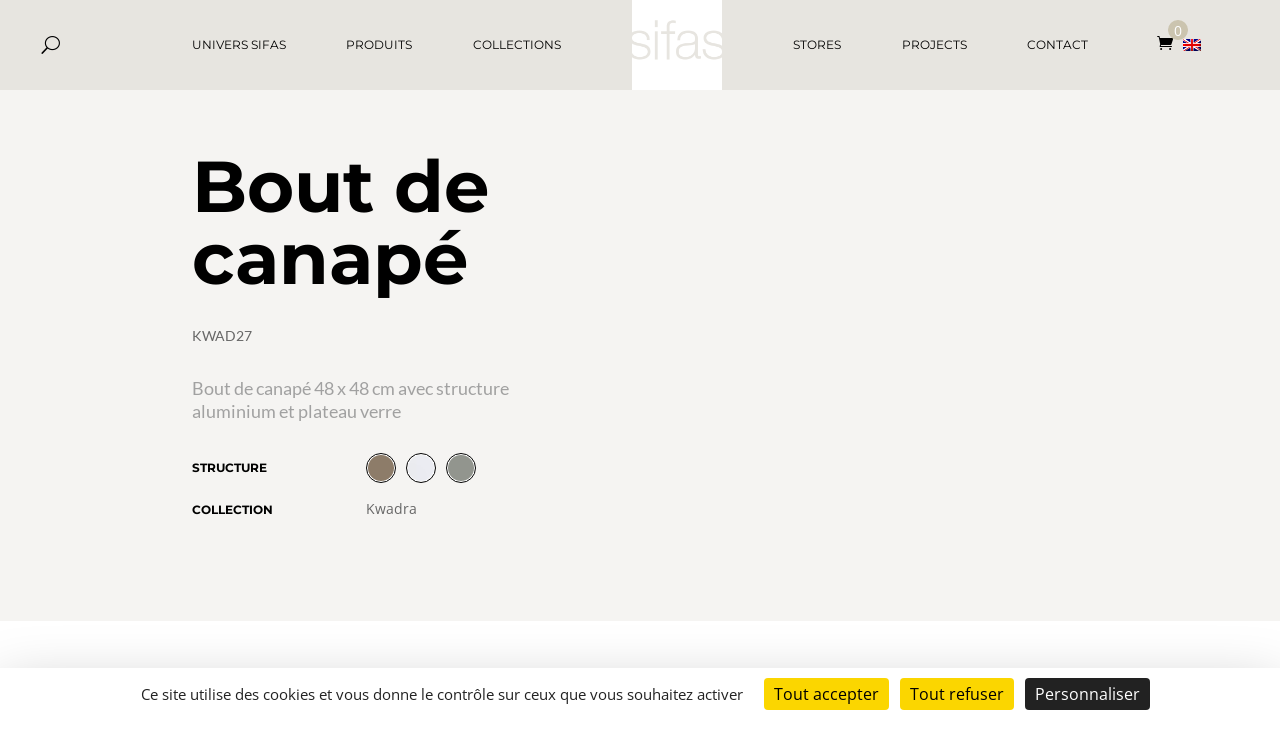

--- FILE ---
content_type: text/css; charset=utf-8
request_url: https://www.sifas.fr/wp-content/cache/min/1/wp-content/plugins/3d-viewer/dist/public.css?ver=1766594807
body_size: 1355
content:
.b3dviewer-wrapper{max-width:100%;width:100%;height:100%;min-width:250px}.pagination .b3dviewer-wrapper{height:calc(100% - 70px)}.b3dviewer.aligncenter{text-align:left}.b3dviewer-wrapper model-viewer{width:100%;height:100%;position:relative}.b3dviewer-wrapper .slider{width:fit-content;text-align:center;overflow:hidden;position:absolute;bottom:16px}.b3dviewer-wrapper *{box-sizing:border-box}.b3dviewer-wrapper .slides{display:flex;overflow-x:auto;scroll-snap-type:x mandatory;scroll-behavior:smooth;-webkit-overflow-scrolling:touch;margin-left:10px;overflow-y:hidden}.slides .slide.selected,.modelThumbs .selected{border:2px solid #b3b3b3}.slideController{position:absolute;display:flex;justify-content:space-between;align-items:center;top:50%;width:100%}.slideController .arrow-left,.slideController .arrow-right{cursor:pointer}.slideController .arrow-left.disabled,.slideController .arrow-right.disabled{cursor:not-allowed;opacity:.3}.slides .slide{scroll-snap-align:start;flex-shrink:0;width:90px;height:90px;background-size:contain;background-repeat:no-repeat;background-position:center;background-color:#fff;margin-right:10px;border:none;display:flex;padding:5px;border-radius:5px;cursor:pointer}@media(max-width:576px){.slides .slide{width:60px;height:60px}}.slides .slide-number{background:#ebebeb;text-align:center}.slides .slide-number span{font-size:65px;text-align:center;margin:auto;color:#666}.b3dviewer-wrapper .slide img{width:100%;height:100%;object-fit:cover;border-radius:5px}.woocommerce div.product div.images img{height:100%;object-fit:cover}.modelViewerBlock .woocommerce .bp_model_parent.b3dviewer-wrapper img{height:100%;object-fit:cover}#openBtn{position:absolute;right:10px;bottom:10px;z-index:999999;fill:#333;cursor:pointer;background:#fff;padding:5px;border-radius:2px;box-sizing:border-box}#closeBtn{position:absolute;top:10px;right:20px;z-index:999999;fill:#333;cursor:pointer;display:none;background:#fff;border-radius:2px}.b3dviewer .fullscreen #closeBtn{display:block}.modelViewerBlock.alignright,.modelViewerBlock.alignend,.modelViewerBlock.b3dviewer.alignright,.modelViewerBlock.b3dviewer.alignend{margin-left:auto}.modelViewerBlock.aligncenter,.modelViewerBlock.b3dviewer.aligncenter{margin-left:auto;margin-right:auto}.modelViewerBlock.alignleft,.modelViewerBlock.alignstart,.modelViewerBlock.b3dviewer.alignleft,.modelViewerBlock.b3dviewer.alignstart{margin-right:auto}.modelViewerBlock .fullscreen,.modelViewerBlock.b3dviewer .fullscreen{width:100vw!important;height:100vh!important;position:fixed;z-index:99999;background:#fff;animation-name:fullscreen;animation-duration:.5s;top:0;left:0}.modelViewerBlock #openBtn,.modelViewerBlock.b3dviewer #openBtn{display:none}.modelViewerBlock #default-poster,.modelViewerBlock.b3dviewer #default-poster{width:100%;height:100%;background-size:cover;background-color:rgba(0,0,0,0);border:none;outline:none}.modelViewerBlock .modelThumbs,.modelViewerBlock.b3dviewer .modelThumbs{display:flex;gap:10px;height:70px;max-width:100%;flex-wrap:wrap;margin-top:10px}.modelViewerBlock .modelThumbs .thumbsItem,.modelViewerBlock.b3dviewer .modelThumbs .thumbsItem{width:100px;height:80px;cursor:pointer}.b3dviewer-wrapper .select{background:#fff;display:inline-block;padding:5px 12px;margin-left:5px;margin-top:5px;display:none;border-radius:3px}.b3dviewer-wrapper .select select{padding:0 24px 0 8px;display:inline-block;width:auto}.percentageWrapper .overlay{width:100%;height:100%;background:rgba(51,51,51,.631372549);position:absolute;top:0;left:0}.percentageWrapper .percentage{position:absolute;top:50%;left:50%;transform:translate(-50%,-50%);color:#fff}.b3dviewer .fullscreen model-viewer{height:100%!important}model-viewer.hide_progressbar::part(default-progress-bar){display:none}.woocommerce-product-gallery.images .b3dviewer.woocommerce{width:100%}.woocommerce-page .b3dviewer_woo_wrapper .woocommerce-product-gallery.images{width:100%}.woocommerce-page .b3dviewer_woo_wrapper .b3dviewer.woocommerce,.woocommerce #content div.product div.images,.woocommerce-page #content .ast-woocommerce-container div.product .b3dviewer_woo_wrapper div.images{width:100%}.b3dviewer_woo_wrapper{float:left;width:48%;display:flex;flex-direction:column}.woocommerce-page .product .b3dviewer.woocommerce:not(.b3dviewer_woo_wrapper .b3dviewer.woocommerce){float:left;width:48%}#animations{font-size:16px}.fullscreen .online_3d_viewer,.fullscreen canvas{width:100%!important;height:100%!important}.woocommerce-product-gallery.woocommerce-product-gallery--with-images{display:flex;flex-direction:column}

--- FILE ---
content_type: text/css; charset=utf-8
request_url: https://www.sifas.fr/wp-content/plugins/divi-mega-menu/styles/style.min.css?ver=2.2.9.1
body_size: 809
content:
.outside-right {
  left: auto !important;
  right: 0 !important;
  margin: 0 !important;
}
.outside-left {
  left: 0 !important;
  right: auto !important;
  margin: 0 !important;
}
.ajaxloaded .et_fb_fallback_content {
  display: block !important;
}
li.menu-item.ajax-mm {
  position: static !important;
}
.ajax-mm .de-mega-menu {
  width: 100%;
  display: none;
  top: calc(100% - 1px);
  left: 50%;
  transform: translate(-50%, 0);
}
li.menu-item.ajax-mm:hover .de-mega-menu {
  display: block;
}
li.menu-item.ajax-mm .de-mega-menu.show-always {
  display: block !important;
}
.nav li .dmm-dropdown-wrapper > ul {
  opacity: 1 !important;
  display: block;
  visibility: visible;
  padding: 0;
}
.nav li .et_pb_dmm_dropdown,
.nav li .et_pb_dmm_dropdown .dmm-dropdown-wrapper,
.nav li .et_pb_dmm_dropdown .et_pb_module_inner {
  height: 100%;
}
.nav li .dmm-dropdown-wrapper ul {
  border-top: none !important;
}
.et_pb_layout-template-default .et_pb_dmm_dropdown::before {
  background-repeat: no-repeat;
  background-position: center;
  content: "" !important;
  width: 20px;
  height: 20px;
  margin: auto;
}
.et_pb_layout-template-default .et_pb_dmm_dropdown::after {
  content: "" !important;
  display: block !important;
  width: 15px;
  height: 20px;
  background-image: url(../images/admin-area/divi-engine-grey.svg);
  background-repeat: no-repeat;
  background-position: center;
  background-size: contain;
  position: absolute;
  right: 7px;
  top: 3px;
}
.et_pb_layout-template-default .et_pb_dmm_dropdown::before {
  background-image: url(../images/admin-area/mega-dropdown.svg);
}
@keyframes slideDown {
  from {
      height: 0;
      overflow: hidden;
  }
  to {
      height: 100%;
      overflow: hidden;
  }
}
.de-mega-menu {
  font-weight: 500;
}
#top-menu .de-mega-menu .et_pb_button_module_wrapper > a {
  display: inline-block;
}
#main-header .nav .de-mega-menu ul.sub-menu,
.et-fixed-header#main-header .nav .de-mega-menu ul.sub-menu {
  position: absolute;
}
#top-menu li.mega-menu li ul {
  position: static;
  visibility: inherit;
  opacity: inherit;
  width: auto;
  background: inherit;
  padding: inherit;
  transform: none;
}
#top-menu li.mega-menu ul li {
  float: inherit !important;
}
#top-menu li.mega-menu .dmm-vert-tabs ul li {
  padding: 20px !important;
  float: none !important;
}
#top-menu li.mega-menu .dmm-vert-tabs ul {
  border: 0;
  box-shadow: none;
  background: #f4f4f4;
}
#top-menu li.mega-menu .dmm-vert-tabs ul li a:hover {
  background: 0 0;
}


--- FILE ---
content_type: text/css; charset=utf-8
request_url: https://www.sifas.fr/wp-content/cache/min/1/wp-content/plugins/divi-mega-menu/styles/divi-mega-menu-custom.css?ver=1766594801
body_size: 1677
content:
.dmm-dropdown-ul{background-color:#fff}.dmm-dropdown-arrow-cont,.dmm-dropdown-arrow-cont-close{width:30px;height:30px;position:absolute;right:0;display:block;top:50%;transform:translateY(-50%);z-index:5;touch-action:none}.dmm-dropdown-ul>li a{border-top:0}#top-menu .dmm-dropdown-ul li a,.dmm-dropdown-ul li a{color:#000;padding:15px 12px;display:block;border-top:1px solid #ebebeb;position:relative;font-size:16px}.dmm-dropdown-ul li{display:block;position:relative}#top-menu .de-mega-menu .et_pb_column .menu-item-has-children>a:after,#top-menu .dmm-dropdown-ul .menu-item-has-children>a:after,.de-mega-menu .et_pb_column .menu-item-has-children>a:after,.dmm-dropdown-ul .menu-item-has-children>a:after{text-align:center;speak:none;font-variant:normal;text-transform:none;-webkit-font-smoothing:antialiased;transition:all .3s ease-in-out;position:absolute;top:50%;right:0;font-family:ETmodules;font-size:32px;font-weight:400;content:"\35"!important;transform:translateY(-50%)}#top-menu .dmm-dropdown-ul .menu-item-has-children>a:after{display:block!important}#top-menu .de-mega-menu .et_pb_column .sub-menu,#top-menu .dmm-dropdown-ul li .sub-menu,.de-mega-menu .et_pb_column .sub-menu,.dmm-dropdown-ul li .sub-menu{opacity:0;visibility:hidden;position:absolute;right:-500px;width:500px;background-color:#fff;padding:0;top:0}.de-mega-menu .et_pb_column .et_pb_widget .sub-menu{z-index:11;visibility:visible;right:auto;left:0;width:inherit;opacity:1}.de-mega-menu .et_pb_column .et_pb_widget .menu-item-has-children>a:after{display:none!important}.hidden-overflow{overflow:hidden}.dmm-dropdown-ul li .sub-menu a{border:none}#top-menu .dmm-dropdown-ul li .sub-menu{visibility:hidden;opacity:0}#top-menu .dmm-dropdown-ul li:hover>.sub-menu,.dmm-dropdown-ul li:hover>.sub-menu{opacity:1;visibility:visible;display:block}.dmm-dropdown-ul li:hover>.sub-menu li.dmm-overlay:hover>.sub-menu{opacity:0;visibility:hidden}.dmm-overlay{position:initial!important}.dmm-overlay>.sub-menu{webkit-transform:translateX(100%);-moz-transform:translateX(100%);-ms-transform:translateX(100%);-o-transform:translateX(100%);transform:translateX(100%);-webkit-transition:-webkit-transform .3s;-moz-transition:-moz-transform .3s;transition:transform .3s;padding-top:45px!important}.dmm-overlay .go-back:before{text-align:center;speak:none;font-variant:normal;text-transform:none;-webkit-font-smoothing:antialiased;transition:all .3s ease-in-out;position:absolute;top:7px;left:0;font-family:ETmodules;font-size:32px;font-weight:800;content:"\34"}.dmm-dropdown-ul li:hover>.sub-menu li.dmm-overlay.active>.sub-menu{opacity:1;visibility:visible;-webkit-transform:translate(0);-moz-transform:translate(0);-ms-transform:translate(0);-o-transform:translate(0);transform:translate(0);left:0;position:absolute;top:0;bottom:0;background-color:#fff;z-index:999999999;width:100%;right:auto;height:100%}.go-back{position:absolute;top:8px;left:3px;cursor:pointer}.de-mega-menu .et_pb_column{z-index:auto}.de-mega-menu .et_pb_column .sub-menu{z-index:11}.mm-overlay.active{opacity:1;z-index:99}.close-icon{position:absolute;right:20px;top:20px;width:20px;height:20px;z-index:9999999999999999999999;cursor:pointer}.close-icon:after{font-family:ETmodules;speak:none;font-weight:400;font-variant:normal;text-transform:none;-webkit-font-smoothing:antialiased;position:absolute;font-size:26px;content:"\4d";top:50%;left:50%;transform:translate(-50%,-50%)}.de-mega-menu .et_pb_section{padding-top:0!important}.de-mega-menu-container{display:flex;justify-content:center;align-items:center}.dmm-fixed .de-mega-menu{position:fixed!important}.de-mega-menu.show{display:block!important}#mobile_menu li{position:relative}.de-mega-menu-item.menu-item-has-children>a{background-color:transparent;position:relative}.de-mega-menu-item.menu-item-has-children>a:after{font-family:ETmodules;text-align:center;speak:none;font-weight:400;font-variant:normal;text-transform:none;-webkit-font-smoothing:antialiased;position:absolute;font-size:26px;content:"\33";top:5px;right:5px;transition:all .3s ease-in-out}.opened .de-mega-menu-item.menu-item-has-children.visible>a:after{-ms-transform:rotate(180deg);-webkit-transform:rotate(180deg);transform:rotate(180deg)}.dmm-vert-tabs,.fullwidth-mm,.fullwidth-mm .et_pb_row{max-width:100%;width:100%;padding:0}.dmm-vert-tabs.et_pb_mm_tabs,.dmm-vert-tabs.et_pb_wc_tabs,.fullwidth-mm .et_pb_mm_tabs{border:none}.dmm-vert-tabs ul.et_pb_tabs_controls{float:left;width:25%}.dmm-vert-tabs .et_pb_all_tabs{float:left;width:75%}.dmm-vert-tabs .et_pb_mm_tabs{border:none!important}.dmm-vert-tabs .et_pb_post{padding-bottom:10px!important}.dmm-vert-tabs .et_pb_post .entry-featured-image-url{margin-bottom:10px!important}.dmm-vert-tabs h2{padding-bottom:3px!important}.dmm-vert-tabs .et_pb_tab br{display:none}.dmm-vert-tabs .et_pb_ajax_pagination_container{display:grid;grid-template-columns:repeat(3,1fr);grid-gap:20px}.dmm-vert-tabs .et_pb_tabs_controls li{display:block;float:none;position:relative;z-index:11;max-width:100%;height:100%;border-right:none;font-weight:600;line-height:1.7em;cursor:pointer;padding:20px;display:flex;flex-direction:column;justify-content:center}.dmm-vert-tabs .et_pb_tabs_controls li a{display:block;padding:4px 0 4px 20px}.dmm-vert-tabs .et_pb_post{margin-bottom:0}.dmm-vert-tabs ul.et_pb_tabs_controls:after{border-top:none}@media(max-width:980px){.dmm-dropdown-ul{max-width:100%!important}body .de-mega-menu .dmm-dropdown-ul li .sub-menu{width:100%!important;right:auto!important}.de-mega-menu .dmm-dropdown-ul li .sub-menu>li:nth-child(1) a::after{font-family:ETmodules;text-align:center;speak:none;font-weight:400;font-variant:normal;text-transform:none;-webkit-font-smoothing:antialiased;position:absolute;content:"\34";top:-35px;transition:all .3s ease-in-out;left:0;font-size:32px;font-weight:400}.de-mega-menu .dmm-dropdown-ul li .sub-menu>li a:after{display:none}.de-mega-menu .dmm-dropdown-ul li .sub-menu>li:nth-child(1) a::after{display:block;right:auto;left:0}.show-mob .dmm-dropdown-arrow-cont-close{display:block;right:auto;left:0;top:-25px}.show-mob .menu-item-has-children .dmm-dropdown-arrow-cont{display:block;left:auto;right:0;top:50%}.de-mega-menu .dmm-dropdown-ul li .sub-menu{right:auto!important;width:100%!important;left:100%;transition-delay:.1s;transition:all .3s ease-in-out;padding-top:50px}.de-mega-menu .dmm-dropdown-ul li .sub-menu.show-mob{left:0}.dmm-dropdown-section .et_pb_column{margin-bottom:0!important}.dmm-vert-tabs .et_pb_tabs_controls li{padding:10px}.dmm-vert-tabs .post-content p{font-size:13px}.dmm-vert-tabs .et_pb_tabs_controls li a{display:block;padding:4px 0 4px 5px}.dmm-vert-tabs .et_pb_post .entry-featured-image-url{display:block;position:relative;margin-bottom:12px}}@media(max-width:757px){.dmm-vert-tabs .et_pb_tabs_controls li{display:inline-block;float:left;position:relative;z-index:11;max-width:none;height:100%;border-right:none;font-weight:600;line-height:1.7em;cursor:pointer;padding:10px;width:33%;border-bottom:0;font-size:14px}.dmm-vert-tabs ul.et_pb_tabs_controls{background-color:#bf5b5b;float:none;width:100%}.dmm-vert-tabs .et_pb_all_tabs{background-color:#fff;float:left;width:100%}.dmm-vert-tabs .et_pb_tabs_controls li a{font-size:13px}.dmm-vert-tabs .et_pb_ajax_pagination_container{display:grid;grid-template-columns:repeat(2,1fr);grid-gap:20px}}@media (max-width:600px){.dmm-vert-tabs .et_pb_ajax_pagination_container{display:grid;grid-template-columns:repeat(1,1fr);grid-gap:20px}.dmm-vert-tabs .et_pb_tabs_controls li{width:50%}}@media (max-width:480px){.dmm-vert-tabs .et_pb_tabs_controls li{width:100%}}

--- FILE ---
content_type: text/css; charset=utf-8
request_url: https://www.sifas.fr/wp-content/cache/min/1/wp-content/themes/Divi-child/style.css?ver=1766594801
body_size: 3469
content:
*{text-rendering:optimizeLegibility}body{font-weight:400}sub,sup{font-size:xx-small}.et_pb_button{border-color:#000;color:#000}.et-l--header{position:fixed;top:0;left:0;right:0;z-index:20;background-color:rgba(222,219,212,.6);transition:background 1s ease-in-out}.selection_link{position:relative}.selection_link:before{content:'\e07a';font-family:'ETModules';font-size:16px;color:#000}.selection_link span{position:absolute;top:-15px;right:-15px;display:flex;justify-content:center;align-items:center;width:20px;height:20px;background:#cbc4af;border-radius:50%;color:#fff}.icone_search .et_pb_menu__wrap{justify-content:flex-start}.icone_search .et_pb_menu__menu,.icone_search .et_mobile_nav_menu{display:none!important}.et_pb_menu_1_tb_header .et_pb_menu__wrap .et_pb_menu__menu,.et_pb_menu_1_tb_header .et_pb_menu__wrap .et_pb_menu__menu .et-menu-nav{width:100%}.et_pb_menu_1_tb_header .et_pb_menu__wrap .et-menu.nav{width:100%;justify-content:space-between!important}.et_pb_menu_1_tb_header .menu-item{padding:0!important}.et_pb_menu_1_tb_header .menu-item-has-children>a{padding-right:0!important}.et_pb_menu_1_tb_header .menu-item-has-children>a:after{display:none}.et_pb_menu_1_tb_header .et_pb_menu__logo a:hover{opacity:1}.et_pb_menu .et-menu{margin-left:0px!important;margin-right:0px!important}.wpml-ls-legacy-list-horizontal{display:flex;justify-content:flex-end;padding:0;border:none}.wpml-ls-legacy-list-horizontal ul{padding:0;line-height:1}.wpml-ls-legacy-list-horizontal .wpml-ls-current-language{display:none}.wpml-ls-legacy-list-horizontal .wpml-ls-flag{min-width:18px}.de-mega-menu{font-weight:400}.de-mega-menu .et_pb_menu__menu .et-menu.nav>.menu-item{padding:0!important}.de-mega-menu .et_pb_menu__menu .sub-menu{position:static!important;display:flex;flex-direction:column;width:auto!important;padding:0!important;border:none!important;box-shadow:none!important;opacity:1!important;visibility:visible!important}.de-mega-menu .et_pb_menu__menu .sub-menu li,.de-mega-menu .et_pb_menu__menu .sub-menu li>a{width:auto!important;padding:0!important}.de-mega-menu .et_pb_menu__menu .sub-menu li>a:hover{background:none!important}.de-mega-menu .menu-item-has-children>a:after{display:none}#mega_menu_product .et_pb_menu__wrap .et_pb_menu__menu,#mega_menu_product .et_pb_menu__wrap .et_pb_menu__menu .et-menu-nav{width:100%}#menu-product_menu-1.et-menu.nav{width:100%;justify-content:space-between!important}#menu-product_menu-1{flex-wrap:nowrap}#menu-product_menu-1>li{flex-direction:column}#menu-product_menu-1>li>a{font-weight:600}#menu-product_menu-english-1.et-menu.nav{width:100%;justify-content:space-between!important}#menu-product_menu-english-1{flex-wrap:nowrap}#menu-product_menu-english-1>li{flex-direction:column}#menu-product_menu-english-1>li>a{font-weight:600}#mega_menu_collections.de-mega-menu .collection_image_menu{display:none;font-family:'Montserrat',Helvetica,Arial,Lucida,sans-serif;font-size:12px;font-weight:600;color:#000;text-transform:uppercase}#menu-collection_menu-1>li{display:flex;flex-direction:column}#menu-collection_menu-1>li>a{font-weight:600}#menu-collection_menu-1 .sub-menu{display:block;columns:2!important;column-gap:0}#menu-collection_menu-1 .sub-menu li{width:100%!important}#menu-collection_menu-english-1>li{display:flex;flex-direction:column}#menu-collection_menu-english-1>li>a{font-weight:600}#menu-collection_menu-english-1 .sub-menu{display:block;columns:2!important;column-gap:0}#menu-collection_menu-english-1 .sub-menu li{width:100%!important}#menu_mobile .et_mobile_nav_menu{margin:0}#menu_mobile .et_mobile_menu{position:fixed!important;top:70px!important;left:0!important;right:0!important;width:90vw!important;max-height:90vh;margin:0 auto;overflow-y:auto}.menu_collapse .et_mobile_menu .menu-item-has-children .mobile-toggle-icon::after,.et-db #et-boc .et-l .menu_collapse .et_mobile_menu .menu-item-has-children .mobile-toggle-icon::after{color:#da181f;background:#f1f1f1;top:10px;position:relative;font-family:"ETModules";content:'\33';border-radius:50%;padding:3px}.menu_collapse .et_mobile_menu .menu-item-has-children.mobile-toggle-open>.mobile-toggle-icon::after,.et-db #et-boc .et-l .menu_collapse .et_mobile_menu .menu-item-has-children.mobile-toggle-open>.mobile-toggle-icon::after{content:'\32'}.menu_collapse .et_mobile_menu .menu-item-has-children>a,.et-db #et-boc .et-l .menu_collapse .et_mobile_menu .menu-item-has-children>a{font-weight:normal!important}.menu_collapse .et_mobile_menu .menu-item-has-children .mobile-toggle-icon,.et-db #et-boc .et-l .menu_collapse .et_mobile_menu .menu-item-has-children .mobile-toggle-icon{width:44px;height:100%;padding:0px!important;max-height:44px;border:none;position:absolute;right:0;top:0;z-index:999;background-color:transparent}.menu_collapse .et_mobile_menu>.menu-item-has-children,.et-db #et-boc .et-l .menu_collapse .et_mobile_menu>.menu-item-has-children,.menu_collapse .et_mobile_menu>.menu-item-has-children .sub-menu .menu-item-has-children,.et-db #et-boc .et-l .menu_collapse .et_mobile_menu>.menu-item-has-children .sub-menu .menu-item-has-children{position:relative}.menu_collapse .et_mobile_menu .menu-item-has-children>a,.et-db #et-boc .et-l .menu_collapse .et_mobile_menu .menu-item-has-children>a{background-color:transparent}.menu_collapse .et_mobile_menu .menu-item-has-children .sub-menu,.et-db #et-boc .et-l .menu_collapse .et_mobile_menu .menu-item-has-children .sub-menu{display:none!important;visibility:hidden!important}.menu_collapse .et_mobile_menu .menu-item-has-children .sub-menu.visible,.et-db #et-boc .et-l .menu_collapse .et_mobile_menu .menu-item-has-children .sub-menu.visible{display:block!important;visibility:visible!important}.menu_collapse .et_mobile_menu .menu-item-has-children .mobile-toggle-icon,.et-db #et-boc .et-l .menu_collapse .et_mobile_menu .menu-item-has-children .mobile-toggle-icon{text-align:center;opacity:1}#main-content{position:relative;z-index:10}.fil_ariane *{font-family:'Lato',sans-serif;font-size:16px;color:#666}.fil_ariane .sep{margin:0 10px}.fil_ariane .breadcrumb_last{color:#000}.fullscreen #closeBtn{top:50%}.fullscreen #closeBtn path{stroke:#000}.slider_home_collection{position:absolute;top:25%;left:20%}.slider_home_collection:before{content:'';display:block!important;width:30px;margin-bottom:20px;border-top:1px solid #000}.collections .et_pb_blurb{aspect-ratio:1;padding:10%}.collections .et_pb_blurb_content,.collections .et_pb_blurb_container{height:100%}.collections .et_pb_blurb *{transition:all ease-in-out 0.5s}.collection_designers h2,.collection_designers h3{padding:0}.collection_designers h3{margin:30px 0 40px 0}.collection_designers:has(.et_pb_image_wrap:empty){display:none}.collection_galerie.owl-carousel .owl-dots{position:absolute;left:0;right:0;bottom:50px;font-size:0;text-align:center}.collection_galerie.owl-carousel button.owl-dot{display:inline-block;width:8px;height:8px;margin:0 5px;background:#bebebe;border-radius:50%}.collection_galerie.owl-carousel button.owl-dot.active{background:#000}.products_results_header{display:flex;gap:20px;justify-content:space-between;font-family:'Montserrat',sans-serif;font-size:14px;font-weight:700;color:#000}.products_results_header .products_count{line-height:normal;text-transform:uppercase}.products_results_header .products_count .count{color:#bdb4a0}.products_results_header .searchandfilter ul{display:flex;gap:60px;padding:0;line-height:normal}.products_results_header .searchandfilter ul li{padding:0}.products_results_header .searchandfilter label,.products_results_header .searchandfilter select{width:100%}.products_results_header .searchandfilter select{padding:0;border:none;font-size:14px;font-weight:700;color:#000;text-transform:uppercase}.products_results{display:grid;grid-template-columns:repeat(3,1fr);gap:30px}.products_results .product{text-align:center}.products_results .wp-post-image{display:block}.products_results .product_title{margin:35px 0 15px 0!important;font-family:'Montserrat',sans-serif;font-size:16px;font-weight:700;color:#000}.products_results .product_collection{font-family:'Lato',sans-serif;font-size:16px;font-weight:700;color:#555}.products_pagination{display:flex;justify-content:center;gap:10px;margin-top:70px;font-size:16px;font-weight:700}.products_pagination a{color:#555}.products_pagination .current{color:#000}.product_title h1{word-wrap:normal}.product_section_title{padding-bottom:1em;font-family:'Montserrat',sans-serif;font-size:36px;font-weight:700;color:#000}.product_colors{margin-top:30px}.product_colors label{display:inline-block;width:170px;font-family:'Montserrat',sans-serif;font-size:12px;font-weight:700;color:#000;text-transform:uppercase}.product_colors .pastilles{display:inline-block;vertical-align:middle;font-size:0;line-height:1}.product_colors .pastilles img{width:30px;height:30px;margin-right:10px;padding:1px;background:#fff;border:1px solid #000;border-radius:50%}.product_caracteristiques{list-style-position:inside;margin:0 0 40px 0;padding:0!important;font-family:'Lato',sans-serif;font-size:16px;color:#a1a1a1;line-height:36px!important}.product_caracteristiques li::marker{color:#e0dcd3}.btn_fiche_technique a{font-family:'Lato',sans-serif;font-size:11px;font-weight:700;color:#000;text-transform:uppercase;letter-spacing:3px}.product_download{display:grid;grid-template-columns:min(80px) auto;gap:0 40px}.product_download_label{font-family:'Lato',sans-serif;font-size:11px;font-weight:700;color:#000;text-transform:uppercase}.product_download_btn{font-family:'Lato',sans-serif;font-size:11px;font-weight:400;color:#999;text-transform:uppercase}.product_download_btn i{margin-left:15px;color:#000}.product_collection_link{margin-bottom:80px}.product_collection_link a{font-family:'Montserrat',sans-serif;font-size:14px;font-weight:700;color:#000;text-transform:uppercase}.product_slider_collection .et_pb_fh_post_carousel_description{text-align:center}.product_slider_collection .et_pb_fh_post_carousel_title{margin:35px 0 15px 0!important;font-family:'Montserrat',sans-serif;font-size:16px;font-weight:700;color:#000}.product_slider_collection .et_pb_fh_post_carousel_content{font-family:'Lato',sans-serif;font-size:16px;color:#555}.product_slider_collection .owl-nav{font-size:40px}.product_slider_collection .owl-prev{left:-40px!important}.product_slider_collection .owl-next{right:-40px!important}#product_moodboard{display:none}.trigger_moodboard{display:inline-flex;align-items:center;gap:10px;padding:5px 20px 5px 5px;background:#dedbd4;border-radius:20px;font-weight:700;color:#000;transition:opacity ease-in-out 0.2s}.trigger_moodboard:hover{opacity:.8}.trigger_moodboard img{border-radius:50%}.moodboard_container{display:flex;justify-content:space-between;align-items:center;gap:50px}.moodboard_container .moodboard_colors{width:70%}.moodboard_container .moodboard_preview{position:relative;width:30%}.moodboard_container .moodboard_preview .moodboard_thumbnail{width:80%}.moodboard_container .moodboard_preview .moodboard_thumbnail:nth-child(2){margin:-10% 0 0 10%}.moodboard_container .moodboard_preview .moodboard_thumbnail:nth-child(3){margin:-10% 0 0 20%}.moodboard_container .moodboard_preview .moodboard_thumbnail img{display:block;width:100%;aspect-ratio:1;object-fit:cover}.moodboard_container button[type="submit"]{font-size:16px;cursor:pointer}.form_moodboard.product_colors{margin:0}.form_moodboard.product_colors .pastilles{display:grid;grid-template-columns:repeat(10,1fr);gap:1vw;margin:0 0 40px 0}.form_moodboard.product_colors .pastilles img{width:100%;height:auto;margin:0;aspect-ratio:1;border:none}.form_moodboard.product_colors .pastilles label{width:auto}.form_moodboard.product_colors .pastilles input{position:absolute;opacity:0}.form_moodboard.product_colors .pastilles input:checked+img{transform:scale(1.2);border:1px solid #000}.products_selection{margin-bottom:50px}.product_selection{display:flex;justify-content:space-between;align-items:center;gap:20px;border-bottom:1px solid #ccc}.product_selection:first-child{border-top:1px solid #ccc}.product_selection_image{width:20%}.product_selection_content{width:60%}.product_selection_content>p{display:flex;align-items:center;gap:10px}.product_selection_quantity{position:relative;display:flex;flex-direction:column;align-items:center;width:10%;padding:0;text-align:center}.product_selection_quantity form{width:70%}.product_selection_quantity input{max-width:100%;border:1px solid #000;text-align:center}.product_selection_quantity .loading{position:absolute;left:0;right:0;bottom:-32px;display:none;width:32px;margin:0 auto}.product_selection_delete{width:10%;text-align:center}.product_selection_delete a:before{content:'\e07d';font-family:'ETModules';font-size:20px;color:#000}.showrooms_slider .et_pb_slide{padding:0}.showrooms_slider .et_pb_slide .et_pb_slide_image{margin:0!important}.showrooms_slider .et_pb_slide .et_pb_slide_description{display:none}.realisations_title{margin-bottom:100px;font-family:'Montserrat',sans-serif;font-size:18px;font-weight:700;color:#000;text-align:center;text-transform:uppercase;letter-spacing:5px}.carousel_realisations_item{position:relative}.carousel_realisations_item_content{position:absolute;top:0;left:0;right:0;bottom:0;display:flex;flex-direction:column;justify-content:center;align-items:center;background:rgba(255,255,255,.85);font-family:'Montserrat',sans-serif;font-size:12px;color:#000;text-align:center;transition:opacity ease-in-out 0.5s}.carousel_realisations_item_title{padding:0;font-size:14px;font-weight:600;text-transform:uppercase}.carousel_realisations_item:hover .carousel_realisations_item_content{opacity:0}.listing_realisations{display:grid;grid-template-columns:repeat(4,1fr)}.realisation{position:relative}.realisation img{display:block}.realisation_content{position:absolute;top:0;left:0;right:0;bottom:0;display:flex;flex-direction:column;justify-content:center;align-items:center;background:rgba(255,255,255,.85);font-family:'Montserrat',sans-serif;font-size:12px;color:#000;text-align:center;transition:opacity ease-in-out 0.5s}.realisation_title{padding:0;font-size:14px;font-weight:600;text-transform:uppercase}.realisation:hover .realisation_content{opacity:0}.et-l--footer .et_pb_menu .et_pb_menu__wrap{justify-content:flex-start}.et-l--footer .et_pb_menu .et_pb_menu__menu{display:block!important}.et-l--footer .et_pb_menu .et_mobile_nav_menu{display:none!important}.et-l--footer .et_pb_menu .et-menu{flex-direction:column}.et-l--footer .et_pb_menu .et-menu li{margin:0 0 10px 0!important;padding:0!important}.et-l--footer .et_pb_menu .et-menu li a{padding:0!important}.et_pb_newsletter_description>div{padding-top:30px;padding-bottom:20px}.et-l--footer .et_contact_bottom_container{position:absolute;top:0;right:0;margin:0!important}.et-l--footer .et_contact_bottom_container button{width:32px;height:40px;margin:0!important;padding:0!important;border:0!important;font-size:0!important;color:#000!important}.et-l--footer .et_contact_bottom_container button:hover{background:transparent;border:0}.et-l--footer .et_contact_bottom_container button:after{top:50%;right:0;transform:translateY(-50%);margin:0;opacity:1!important}.et_pb_menu_0_tb_footer .et_pb_menu__menu .et-menu>.menu-item{flex-direction:column}.et_pb_menu_0_tb_footer .sub-menu{position:static;width:100%;opacity:1;visibility:visible;border:none}.et_pb_menu_0_tb_footer .menu-item-home{display:none!important}.et_pb_menu_0_tb_footer .sub-menu .menu-item{display:block;padding:0}.et_pb_menu_0_tb_footer .sub-menu .menu-item a{padding:0}.et_pb_menu_0_tb_footer .et-menu .menu-item-has-children>a:first-child:after{display:none}.et_pb_column_0_tb_header .et_pb_menu_0_tb_header.et_pb_menu{background-color:#fff0}.et_pb_menu_1_tb_header .et_pb_menu__logo-slot .et_pb_menu__logo-wrap img{width:7vw}.orderby{display:none}.wpf_layout_horizontal .wpf_item{border:0px!important}.wpf_items_wrapper .wpf_item_name{font-weight:bold!important}.et_pb_menu_3_tb_header .mobile_nav .mobile_menu_bar:before{color:black!important}@media (max-width:980px){a.et_pb_menu__icon,button.et_pb_menu__icon{font-size:23px}.mobile_menu_bar:before{font-size:40px}.products_results{grid-template-columns:repeat(2,1fr)}.et-l--footer .et_pb_column{width:calc(100% / 3)!important}}@media (max-width:768px){.n2-ss-slider .n2-ss-control-bullet{--widget-offset:50px !important}.products_results_header{flex-direction:column}.products_results_header .searchandfilter ul{flex-direction:column;gap:20px}.product_section_title{font-size:25px}.product_3d .bp_grand{margin:0}.product_3d .model{height:400px!important}.product_download{grid-template-columns:1fr}.form_moodboard.product_colors .pastilles{grid-template-columns:repeat(5,1fr);margin:0 0 20px 0}.form_moodboard.product_colors .label{margin:0 0 10px 0;padding:0}.realisations_title{margin-bottom:50px;padding:0 20px}.et-l--footer .et_pb_column{width:calc(100% / 2)!important}}@media (max-width:480px){.products_results{grid-template-columns:repeat(1,1fr)}.et-l--footer .et_pb_column{width:100%!important}}

--- FILE ---
content_type: application/javascript; charset=utf-8
request_url: https://www.sifas.fr/wp-content/cache/min/1/wp-content/themes/Divi-child/js/script.js?ver=1766594800
body_size: 1290
content:
(function($){$(document).ready(function(){function setup_collapse_menu(){$('.menu_collapse ul.et_mobile_menu .menu-item-has-children').append('<a href="#" class="mobile-toggle-icon"></a>');$('.menu_collapse ul.et_mobile_menu .menu-item-has-children .mobile-toggle-icon').click(function(e){e.preventDefault();$(this).parent('li').toggleClass('mobile-toggle-open');$(this).parent('li').find('ul.children').first().toggleClass('visible');$(this).parent('li').find('ul.sub-menu').first().toggleClass('visible')});var iconFINAL='P';$('.menu_collapse ul.et_mobile_menu li.menu-item-has-children').attr('data-icon',iconFINAL);$('.mobile-toggle-icon').on('mouseover',function(){$(this).parent().addClass('active-toggle')}).on('mouseout',function(){$(this).parent().removeClass('active-toggle')})}
setTimeout(function(){setup_collapse_menu()},500);if($('#collection_galerie').length>0){$('#collection_galerie').owlCarousel({items:1,loop:!0,margin:0,dots:!0})}
if($('#product_3d').length>0){$('.product_colors a[data-3d]').on('click',function(e){e.preventDefault();$('#product_3d model-viewer').attr('src',$(this).attr('data-3d'))})}
if($('#carousel_realisations').length>0){$('#carousel_realisations').owlCarousel({margin:3,dots:!1,nav:!1,responsive:{0:{loop:$('#carousel_realisations .carousel_realisations_item').length>1?!0:!1,items:1},480:{loop:$('#carousel_realisations .carousel_realisations_item').length>2?!0:!1,items:2},768:{loop:$('#carousel_realisations .carousel_realisations_item').length>3?!0:!1,items:3},1024:{loop:$('#carousel_realisations .carousel_realisations_item').length>4?!0:!1,items:4}}})}
$('#mega_menu_collections .menu-item-object-collection').hover(function(){var menu_item=$(this);var classes=menu_item.attr('class').split(' ');var regex='^et_pb_menu_page_id-([0-9]+)';classes.forEach(function(classe){var found=classe.match(regex);if(found){var collection_id=found[1];$('.collection_image_menu[data-id="'+collection_id+'"]').show()}})},function(){$('.collection_image_menu').hide()});if($('#product_moodboard').length>0){$('.trigger_moodboard').on('click',function(e){e.preventDefault();var moodboard_visible=$('#product_moodboard').is(':visible');$('#product_moodboard').slideToggle();if(!moodboard_visible){$('html, body').animate({scrollTop:$('#product_moodboard').offset().top-$('.et-l--header').height()},500)}});$('.moodboard_radio').on('change',function(){var radio=$(this);var level=radio.data('level');var thumbnail=radio.next('img').clone();$('.moodboard_preview').find('.moodboard_thumbnail').eq(level).html(thumbnail)})}
if($('.nb_selection').length>0){const data={action:'moodboard_retrieve_quantity'};fetch($('.nb_selection').data('ajax'),{method:'POST',body:new URLSearchParams(data)}).then(response=>response.json()).then(response=>{$('.nb_selection').html(response.data)})}
$('input[name="selection_quantity"]').on('change',function(){const input=$(this);const form=input.parent('form');const ajaxurl=form.attr('action');const data={action:form.find('input[name="action"]').val(),nonce:form.find('input[name="nonce"]').val(),product_id:form.find('input[name="product_id"]').val(),selection_key:form.find('input[name="selection_key"]').val(),selection_quantity:form.find('input[name="selection_quantity"]').val()}
input.attr('disabled','disabled');form.next('.loading').show();fetch(ajaxurl,{method:'POST',headers:{'Content-Type':'application/x-www-form-urlencoded','Cache-Control':'no-cache',},body:new URLSearchParams(data),}).then(response=>response.json()).then(response=>{input.removeAttr('disabled');form.next('.loading').hide();if(!response.success){alert(response.data);return}})})})})(jQuery)

--- FILE ---
content_type: application/javascript; charset=utf-8
request_url: https://www.sifas.fr/wp-content/cache/min/1/wp-content/plugins/3d-viewer/dist/3d-viewer-frontend.js?ver=1766594808
body_size: 4839
content:
(()=>{"use strict";var e={19:(e,t,r)=>{r.d(t,{Z:()=>o}),window.addEventListener("elementor/frontend/init",(function(){elementorFrontend.hooks.addAction("frontend/element_ready/3dModelViewer.default",(function(e,t){const r=e[0].querySelector(".b3dviewer-wrapper.elementor");modelRenderer({animation:!0,variant:!0,wrapper:r})}))})),addEventListener("DOMContentLoaded",(function(){const e=document.querySelectorAll(".product-modal-wrap .bp_model_parent");Object.values(e).map((e=>{const t=e.querySelector("#openBtn"),r=e.querySelector("#closeBtn"),n=e.querySelectorAll("model-viewer")||e.querySelectorAll(".online_3d_viewer"),a=e.querySelector(".progress");n.forEach((n=>{const o=new URL(n?.src||n?.getAttribute("src")||n?.getAttribute("model"));if("DIV"===n.tagName)setTimeout((()=>{t.addEventListener("click",(()=>{n.parentNode.classList.add("fullscreen"),window.dispatchEvent(new Event("resize"))})),r.onclick=()=>{n.parentNode.classList.remove("fullscreen"),window.dispatchEvent(new Event("resize"))}}),2e3);else{t?.addEventListener("click",(()=>{const t=e.cloneNode(!0);t.classList.add("fullscreen");const r=t.querySelector("#closeBtn");document.querySelector("body").appendChild(t),r?.addEventListener("click",(()=>{document.querySelector("body").removeChild(t)}))})),o?.protocol!==location?.protocol&&n?.setAttribute("src",o.href.replace(o?.protocol,location?.protocol)),a&&(n?.addEventListener("progress",(e=>{a.innerHTML=parseInt(100*e.detail.totalProgress)+"%"})),n?.addEventListener("load",(()=>{setTimeout((()=>{a.style.display="none"}),500)})));const r=function(e){try{return JSON.parse(e)}catch(e){console.warn(e.message)}return e}(n.dataset.items),l=document.querySelector(".variations_form .variations select");n.dataset.items="",l?.addEventListener("change",(function(e){const t=r.find((t=>t.product_variant===e.target.value))||r.find((e=>"all"===e.product_variant))||r?.[0];n.setAttribute("src",t.model_src.replace(/https?:/,location?.protocol))})),document.querySelectorAll(".variable-items-wrapper li")?.forEach((e=>e.addEventListener("click",(function(){const t=r.find((t=>t.product_variant===e.dataset?.value))||r.find((e=>"all"===e.product_variant))||r?.[0];n.setAttribute("src",t.model_src.replace(t.model_src?.protocol,location?.protocol))}))));const c=document.querySelector(".product-modal-wrap");if(c&&!c?.nextElementSibling?.classList?.contains("entry-summary")){c.style.width="100%";const e=document.querySelector(".showcase-inner .product-information");if(e){const t=c.querySelector("model-viewer");t&&(t.style.height=e.offsetHeight+"px")}}}}))}));let t=document.querySelectorAll(".bp3dmodel-carousel");Object.values(t).map((e=>{1==e.dataset.fullscreen&&function(){const e=document.querySelectorAll(".bp_model_gallery"),t=document.createElement("div");Object.values(e).map((e=>{const r=e.querySelector("model-viewer"),n=document.createElement("div");n.classList.add("bp3d-model-buttons"),n.innerHTML='<svg id="openBtn" width="24px" height="24px" viewBox="0 0 16 16" xmlns="http://www.w3.org/2000/svg" fill="#f2f2f2" class="bi bi-arrows-fullscreen"> <path fill-rule="evenodd" d="M5.828 10.172a.5.5 0 0 0-.707 0l-4.096 4.096V11.5a.5.5 0 0 0-1 0v3.975a.5.5 0 0 0 .5.5H4.5a.5.5 0 0 0 0-1H1.732l4.096-4.096a.5.5 0 0 0 0-.707zm4.344 0a.5.5 0 0 1 .707 0l4.096 4.096V11.5a.5.5 0 1 1 1 0v3.975a.5.5 0 0 1-.5.5H11.5a.5.5 0 0 1 0-1h2.768l-4.096-4.096a.5.5 0 0 1 0-.707zm0-4.344a.5.5 0 0 0 .707 0l4.096-4.096V4.5a.5.5 0 1 0 1 0V.525a.5.5 0 0 0-.5-.5H11.5a.5.5 0 0 0 0 1h2.768l-4.096 4.096a.5.5 0 0 0 0 .707zm-4.344 0a.5.5 0 0 1-.707 0L1.025 1.732V4.5a.5.5 0 0 1-1 0V.525a.5.5 0 0 1 .5-.5H4.5a.5.5 0 0 1 0 1H1.732l4.096 4.096a.5.5 0 0 1 0 .707z"/> </svg> <svg id="closeBtn" width="34px" height="34px" viewBox="0 0 24 24" xmlns="http://www.w3.org/2000/svg"> <path fill="none" stroke="#f2f2f2" stroke-width="2" d="M7,7 L17,17 M7,17 L17,7"/> </svg>',r.parentNode.appendChild(n);const a=r.parentNode.cloneNode(!0);a.style.display="none",a.onclick=function(e){e.preventDefault()};const o=a.querySelector("model-viewer");o.style.width="100%",o.style.height="100%",o.style.maxHeight="100%",t.appendChild(a);const l=n.querySelector("#openBtn"),c=a.querySelector("#closeBtn");l.onclick=()=>{a.classList.add("fullscreen"),a.style.display="block"},c.onclick=e=>{e.preventDefault(),a.classList.remove("fullscreen"),a.style.display="none"}}));document.querySelector("body").appendChild(t)}()}))})),jQuery(document).ready((function(e){e(".bp3dmodel-carousel")?.[0]?.slick({slidesToShow:1,slidesToScroll:1,arrows:!0})}));document.addEventListener("DOMContentLoaded",(function(){const e=document.querySelectorAll(".b3dviewer-wrapper:not(.elementor)");Object.values(e).map((e=>{a({animation:!0,variant:!0,wrapper:e})}))})),window.addEventListener("elementor/frontend/init",(function(){elementorFrontend.hooks.addAction("frontend/element_ready/3dModelViewer.default",(function(e,t){const r=e[0].querySelector(".b3dviewer-wrapper.elementor");console.log("elementor rendered"),a({animation:!0,variant:!0,wrapper:r})}))}));const n=function(e){let t=arguments.length>1&&void 0!==arguments[1]?arguments[1]:[],r=arguments.length>2?arguments[2]:void 0,n=!(arguments.length>3&&void 0!==arguments[3])||arguments[3];if(e?.parentElement){n&&(e.parentElement.style.display="inline-block"),e.innerHTML="",!t.length&&e.parentElement&&(window.location.href.includes("wp-admin")?t[0]="not available":e.parentElement.style.display="none");for(const n of t){const t=document.createElement("option");t.value=n,t.textContent=n,e.appendChild(t),n===r&&(t.selected=!0)}}};function a(){let e=arguments.length>0&&void 0!==arguments[0]?arguments[0]:{};const{animation:t=!1,variant:r=!1,wrapper:a}=e;if(!a)return;const o=a.querySelector("#openBtn"),l=a.querySelector("#closeBtn");o&&o.addEventListener("click",(()=>{a.classList.add("fullscreen")})),l&&l.addEventListener("click",(()=>{a.classList.remove("fullscreen")}));const c=a.querySelector("model-viewer");if(!c)return!1;if(c.src)try{const e=new URL(c.src);e?.protocol!==window.location.protocol&&(c.src=e.href.replace(e.protocol,window.location.protocol))}catch(e){console.warn(e.message,c.src)}const s=c.dataset.animation,i=a.querySelector("#variant"),d=a.querySelector("#animations"),u=a.querySelector(".percentageWrapper"),m=u?.querySelector(".percentage");"interaction"===c.reveal&&u&&(u.style.display="none"),c.addEventListener("load",(()=>{n(i,c.availableVariants,"",r),n(d,c.availableAnimations,s,t),c.animationName=s,setTimeout((()=>{u&&(u.style.display="none")}),100)})),m&&c.addEventListener("progress",(e=>{u.style.display="block",m.innerHTML=parseInt(100*e.detail.totalProgress)+"%"})),i&&i.addEventListener("input",(e=>{c.variantName=e.target.value})),d&&d.addEventListener("input",(e=>{c.animationName=e.target.value}));const p=a.querySelectorAll(".slide");for(const e of p)e.addEventListener("click",(t=>{t.preventDefault(),c.src=e?.dataset?.source,c.poster=e?.dataset?.poster,p.forEach((e=>{e.classList.remove("selected")})),e.classList.add("selected"),i&&(i.innerHTML="")}));document.querySelector(".slider")?.addEventListener("beforexrselect",(e=>{e.preventDefault()}))}window.modelRenderer=a;const o=a}},t={};function r(n){var a=t[n];if(void 0!==a)return a.exports;var o=t[n]={exports:{}};return e[n](o,o.exports,r),o.exports}r.n=e=>{var t=e&&e.__esModule?()=>e.default:()=>e;return r.d(t,{a:t}),t},r.d=(e,t)=>{for(var n in t)r.o(t,n)&&!r.o(e,n)&&Object.defineProperty(e,n,{enumerable:!0,get:t[n]})},r.o=(e,t)=>Object.prototype.hasOwnProperty.call(e,t),(()=>{const e=ReactDOM,t=e=>{let t=null;try{t=JSON.parse(e)}catch(e){console.warn(e.message)}return t},n=React;var a=r.n(n);const o=e=>{let{attributes:t}=e;const{styles:r,uniqueId:a,woo:o,progressBar:l,additional:c}=t,{progressBarColor:s}=r,[i,d]=(0,n.useState)(null);return(0,n.useEffect)((()=>{const e=`\n        #${a} {\n            width: ${r?.width.desktop||r.width};\n            height: ${r?.height.desktop||r.height};\n        }\n        #${a} .select {display: none}\n        #${a} model-viewer {\n            background: ${r?.bgColor} ${r?.bgImage?`url(${r?.bgImage})`:" "} no-repeat center center; \n            background-size: cover;\n        }\n        #${a} model-viewer::part(default-progress-bar) {\n             display: ${l?"block":"none"}\n        }\n        @media screen and (max-width: 768px){\n            #${a} {\n                width: ${o?"":`${r?.width.tablet||r.width}`};\n                height: ${r?.height.tablet||r.height};\n            }\n        }\n        @media screen and (max-width: 480px){\n            #${a} {\n                width: ${o?"":`${r?.width.mobile||r.width}`};\n                height: ${r?.height.mobile||r.height};\n            }\n        }\n        #${a} model-viewer::part(default-progress-bar){\n            background: ${s};\n        }\n        ${c?.CSS}\n    `.replaceAll(/\n?\s\s/g,"");d(e)}),[a,r,c,l]),React.createElement("style",null,i)},l=()=>React.createElement("svg",{id:"openBtn",width:"24px",height:"24px",viewBox:"0 0 16 16",xmlns:"http://www.w3.org/2000/svg",fill:"#f2f2f2",className:"bi bi-arrows-fullscreen"},React.createElement("path",{fillRule:"evenodd",d:"M5.828 10.172a.5.5 0 0 0-.707 0l-4.096 4.096V11.5a.5.5 0 0 0-1 0v3.975a.5.5 0 0 0 .5.5H4.5a.5.5 0 0 0 0-1H1.732l4.096-4.096a.5.5 0 0 0 0-.707zm4.344 0a.5.5 0 0 1 .707 0l4.096 4.096V11.5a.5.5 0 1 1 1 0v3.975a.5.5 0 0 1-.5.5H11.5a.5.5 0 0 1 0-1h2.768l-4.096-4.096a.5.5 0 0 1 0-.707zm0-4.344a.5.5 0 0 0 .707 0l4.096-4.096V4.5a.5.5 0 1 0 1 0V.525a.5.5 0 0 0-.5-.5H11.5a.5.5 0 0 0 0 1h2.768l-4.096 4.096a.5.5 0 0 0 0 .707zm-4.344 0a.5.5 0 0 1-.707 0L1.025 1.732V4.5a.5.5 0 0 1-1 0V.525a.5.5 0 0 1 .5-.5H4.5a.5.5 0 0 1 0 1H1.732l4.096 4.096a.5.5 0 0 1 0 .707z"})),c=()=>React.createElement("svg",{id:"closeBtn",className:"sidebar-open",width:"34px",height:"34px",viewBox:"0 0 24 24",xmlns:"http://www.w3.org/2000/svg"},React.createElement("path",{fill:"none",stroke:"#f2f2f2",strokeWidth:"2",d:"M7,7 L17,17 M7,17 L17,7"}));var s=r(19);const i=e=>{let{currentItem:t,setCurrentItem:r,models:n}=e;return a().createElement(a().Fragment,null,a().createElement("div",{className:"slideController"},a().createElement("svg",{fill:"#000000",onClick:()=>r(t>0?t-1:t),className:"arrow-left "+(t>0?"":"disabled"),width:"24px",height:"24px",viewBox:"-78.5 0 512 512",xmlns:"http://www.w3.org/2000/svg"},a().createElement("title",null,"left"),a().createElement("path",{d:"M257 64L291 98 128 262 291 426 257 460 61 262 257 64Z"})),a().createElement("svg",{onClick:()=>r(t<n.length-1?t+1:t),fill:"#000000",className:"arrow-right "+(t<n.length-1?"":"disabled"),width:"24px",height:"24px",viewBox:"-77 0 512 512",xmlns:"http://www.w3.org/2000/svg"},a().createElement("title",null,"right"),a().createElement("path",{d:"M98 460L64 426 227 262 64 98 98 64 294 262 98 460Z"}))))},d=e=>{let{attributes:t,__:r}=e;const[a,d]=(0,n.useState)(!1),{loadingPercentage:u,uniqueId:m,model:p,models:v,fullscreen:f,variant:w,multiple:h,additional:g,exposure:b,selectedAnimation:y,animation:E,autoRotate:R,autoplay:L,rotateAlongX:S,align:A,woo:x,rotationPerSecond:q,preload:k,isPagination:$,isNavigation:N,zoom:_}=t,[C,B]=(0,n.useState)(0),[M,H]=(0,n.useState)(h?v[C]?.modelUrl:p?.modelUrl),V=(0,n.useRef)(),T=(0,n.useRef)(),I=(0,n.useRef)();(0,n.useEffect)((()=>{H(h?v[C]?.modelUrl:p?.modelUrl)}),[C,h,v,p]),(0,n.useEffect)((()=>{try{new URL(M),d(!0)}catch(e){d(!1)}setTimeout((()=>{(0,s.Z)({animation:E,variant:w,wrapper:V.current?.parentElement})}),10)}),[m,p,v,h,M]),(0,n.useEffect)((()=>{L||V.current?.pause()}),[L]),(0,n.useEffect)((()=>{setTimeout((()=>{if(V.current&&I.current){V.current.animationName=y;I.current.querySelector("select").value=y}}),10)}),[y]),(0,n.useEffect)((()=>{T.current&&(T.current.style.display=w?"inline-block":"none")}),[w]),(0,n.useEffect)((()=>{I.current&&(E&&V.current.loaded?I.current.style.display="inline-block":I.current.style.display="none")}),[E,I]),(0,n.useEffect)((()=>{V.current?.turntableRotation&&V.current.resetTurntableRotation()}),[S]),(0,n.useEffect)((()=>{setTimeout((()=>{if(V.current){const{mouseControl:e,autoplay:r,shadow:n,rotate:a,rotateAlongX:o,rotateAlongY:l}=t;e?V.current.setAttribute("camera-controls",""):V.current.removeAttribute("camera-controls"),r?V.current.setAttribute("autoplay",""):V.current.removeAttribute("autoplay"),n?V.current.setAttribute("shadow-intensity","1"):V.current.removeAttribute("shadow-intensity"),n?V.current.setAttribute("shadow-softness","1"):V.current.removeAttribute("shadow-softness"),R?(V.current.setAttribute("auto-rotate",""),V.current.setAttribute("rotation-per-second",q+"deg")):V.current.removeAttribute("auto-rotate"),a?V.current.setAttribute("camera-orbit",`${o}deg ${l}deg 105%`):V.current.removeAttribute("camera-orbit"),V.current.setAttribute("reveal",k),V.current.dataset.animation=y,V.current.setAttribute("exposure",b),console.log({zoom:_}),_?V.current.removeAttribute("disable-zoom"):V.current.setAttribute("disable-zoom","")}}),0)}),[m,t]),(0,n.useEffect)((()=>{if(x){const e=document.querySelector(".variations_form .variations select");e?.addEventListener("change",(function(e){const t=v.find((t=>t.product_variant===e.target.value))||v.find((e=>"all"===e.product_variant))||v?.[0];H(t.modelUrl)}))}}),[x]);const z=h?v[0]?.poster:p?.poster;return React.createElement("div",{id:`${m}`,className:`modelViewerBlock b3dviewer align${A} ${x?"woocommerce":""} ${$?"pagination":""}`},React.createElement("div",{id:g?.ID,className:`${g?.Class} b3dviewer-wrapper bp_model_parent `},React.createElement(o,{attributes:t}),M&&a&&React.createElement(React.Fragment,null,["glb","gltf"].includes(M?.split(".")?.pop())?React.createElement("model-viewer",{"camera-controls":!0,ref:V,"data-js-focus-visible":!0,"data-decoder":h?v[0]?.decoder:p?.decoder,poster:z?.replace(/https?:/,window.location.protocol),src:M?.replace(/https?:/,window.location.protocol),alt:"A 3D model"},React.createElement("button",{type:"button",slot:"poster",id:"default-poster","aria-label":"A 3D model",style:{backgroundImage:` url("${z?.replace(/https?:/,window.location.protocol)}")`}}),u&&!V.current?.loaded&&React.createElement("div",{className:"percentageWrapper"},React.createElement("div",{className:"overlay"}),React.createElement("span",{className:"percentage"},"0%")),React.createElement("div",{className:"variantWrapper select",ref:T},r("Variant","b3d-viewer-lite")," ",React.createElement("select",{id:"variant"})),React.createElement("div",{className:"animationWrapper select",ref:I},r("Animations","b3d-viewer-lite")," ",React.createElement("select",{id:"animations"})),h&&!x&&$&&React.createElement("div",{className:"slider"},React.createElement("div",{className:"slides"},v.map(((e,t)=>React.createElement("button",{key:t,className:`slide ${0===t?"selected":""} ${e.poster?"":"slide-number"}`,"data-source":e?.modelUrl,"data-poster":e?.poster,onClick:()=>B(t)},e.poster?React.createElement("img",{src:e?.poster}):React.createElement("span",null,t+1)))))),h&&N&&v.length>1&&React.createElement(i,{currentItem:C,setCurrentItem:B,models:v})):React.createElement(React.Fragment,null,r("This format does not support this plugin","b3d-viewer-lite"))),""===M&&v[C].poster&&React.createElement(React.Fragment,null,x&&v.length>1&&React.createElement(i,{currentItem:C,setCurrentItem:B,models:v}),React.createElement("img",{src:v[C].poster})),f&&React.createElement(React.Fragment,null,React.createElement(l,null),React.createElement(c,null))),x&&$&&React.createElement("div",{className:"modelThumbs"},v.map(((e,t)=>React.createElement(React.Fragment,null,e.poster&&React.createElement("img",{className:"thumbsItem "+(t===C?"selected":""),onClick:()=>B(t),src:e.poster}))))))},u=e=>{let{attributes:t}=e;return React.createElement(d,{attributes:t,__:function(e){return e}})};document.addEventListener("DOMContentLoaded",(function(){document.querySelectorAll(".modelViewerBlock").forEach((r=>{const n={...r.dataset}||{};setTimeout((()=>{Object.keys(r.dataset).map((e=>delete r.dataset[e]))}),10);const a=t(n.attributes),o=n.selector;if(o&&document.querySelector(o)){r.getAttribute("class");(r=document.querySelector(o)).setAttribute("style",`width:${r.offsetWidth}px !important;height:350px`),window.dom=r}(0,e.render)(React.createElement(u,{attributes:a}),r)}))}))})()})()